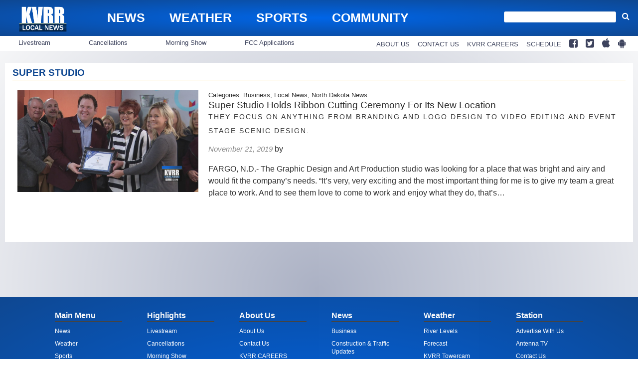

--- FILE ---
content_type: text/html; charset=utf-8
request_url: https://www.google.com/recaptcha/api2/aframe
body_size: 265
content:
<!DOCTYPE HTML><html><head><meta http-equiv="content-type" content="text/html; charset=UTF-8"></head><body><script nonce="gBatrASKcgYrQ145Nmb1TA">/** Anti-fraud and anti-abuse applications only. See google.com/recaptcha */ try{var clients={'sodar':'https://pagead2.googlesyndication.com/pagead/sodar?'};window.addEventListener("message",function(a){try{if(a.source===window.parent){var b=JSON.parse(a.data);var c=clients[b['id']];if(c){var d=document.createElement('img');d.src=c+b['params']+'&rc='+(localStorage.getItem("rc::a")?sessionStorage.getItem("rc::b"):"");window.document.body.appendChild(d);sessionStorage.setItem("rc::e",parseInt(sessionStorage.getItem("rc::e")||0)+1);localStorage.setItem("rc::h",'1764740952720');}}}catch(b){}});window.parent.postMessage("_grecaptcha_ready", "*");}catch(b){}</script></body></html>